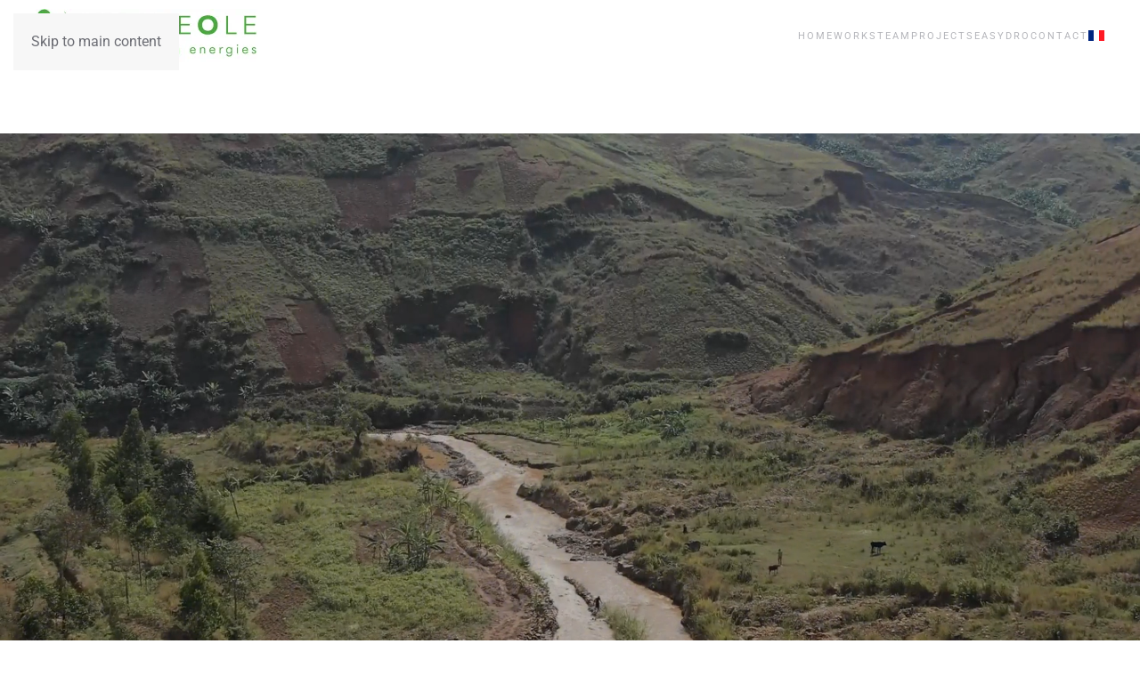

--- FILE ---
content_type: text/html; charset=utf-8
request_url: https://www.hydreole.com/en/
body_size: 25988
content:
<!DOCTYPE html>
<html lang="en-gb" dir="ltr">
    <head>
        <meta name="viewport" content="width=device-width, initial-scale=1">
        <link rel="icon" href="/images/headers/Logo_H_Vert.png" sizes="any">
                <link rel="apple-touch-icon" href="/templates/yootheme/packages/theme-joomla/assets/images/apple-touch-icon.png">
        <meta charset="utf-8">
	<meta name="description" content="HYDREOLE est un bureau d'études et de maîtrise d'oeuvre spécialisé dans le domaine de la construction/réhabilitation de centrales hydroélectriques, parcs éoliens et énergies marines.">
	<meta name="generator" content="Joomla! - Open Source Content Management">
	<title>Hydréole - Bureau d’ingénierie conseil spécialisé</title>
	<link href="https://www.hydreole.com/" rel="alternate" hreflang="fr-FR">
	<link href="https://www.hydreole.com/en/" rel="alternate" hreflang="en-GB">
<link href="/media/vendor/joomla-custom-elements/css/joomla-alert.min.css?0.4.1" rel="stylesheet">
	<link href="/media/system/css/joomla-fontawesome.min.css?4.5.23" rel="preload" as="style" onload="this.onload=null;this.rel='stylesheet'">
	<link href="/templates/yootheme/css/theme.9.css?1752234693" rel="stylesheet">
	<link href="/media/plg_system_jcepro/site/css/content.min.css?86aa0286b6232c4a5b58f892ce080277" rel="stylesheet">
<script type="application/json" class="joomla-script-options new">{"joomla.jtext":{"ERROR":"Error","MESSAGE":"Message","NOTICE":"Notice","WARNING":"Warning","JCLOSE":"Close","JOK":"OK","JOPEN":"Open"},"system.paths":{"root":"","rootFull":"https:\/\/www.hydreole.com\/","base":"","baseFull":"https:\/\/www.hydreole.com\/"},"csrf.token":"d3b8a79b771e5114864d47f92c7c6473","plg_system_schedulerunner":{"interval":300}}</script>
	<script src="/media/system/js/core.min.js?2cb912"></script>
	<script src="/media/system/js/messages.min.js?9a4811" type="module"></script>
	<script src="/media/plg_system_schedulerunner/js/run-schedule.min.js?229d3b" type="module"></script>
	<script src="/templates/yootheme/vendor/assets/uikit/dist/js/uikit.min.js?4.5.23"></script>
	<script src="/templates/yootheme/vendor/assets/uikit/dist/js/uikit-icons-fuse.min.js?4.5.23"></script>
	<script src="/templates/yootheme/js/theme.js?4.5.23"></script>
	<script src="/media/com_widgetkit/js/maps.js" defer></script>
	<script type="application/ld+json">{"@context":"https://schema.org","@graph":[{"@type":"Organization","@id":"https://www.hydreole.com/#/schema/Organization/base","name":"Hydreole","url":"https://www.hydreole.com/"},{"@type":"WebSite","@id":"https://www.hydreole.com/#/schema/WebSite/base","url":"https://www.hydreole.com/","name":"Hydreole","publisher":{"@id":"https://www.hydreole.com/#/schema/Organization/base"}},{"@type":"WebPage","@id":"https://www.hydreole.com/#/schema/WebPage/base","url":"https://www.hydreole.com/en/","name":"Hydréole - Bureau d’ingénierie conseil spécialisé","description":"HYDREOLE est un bureau d'études et de maîtrise d'oeuvre spécialisé dans le domaine de la construction/réhabilitation de centrales hydroélectriques, parcs éoliens et énergies marines.","isPartOf":{"@id":"https://www.hydreole.com/#/schema/WebSite/base"},"about":{"@id":"https://www.hydreole.com/#/schema/Organization/base"},"inLanguage":"en-GB","breadcrumb":{"@id":"https://www.hydreole.com/#/schema/BreadcrumbList/17"}},{"@type":"Article","@id":"https://www.hydreole.com/#/schema/com_content/article/7","name":"Home","headline":"Home","inLanguage":"en-GB","author":{"@type":"Person","name":"Super User"},"articleSection":"Uncategorised","dateCreated":"2024-05-19T06:21:18+00:00","interactionStatistic":{"@type":"InteractionCounter","userInteractionCount":3614},"isPartOf":{"@id":"https://www.hydreole.com/#/schema/WebPage/base"}}]}</script>
	<script>window.yootheme ||= {}; var $theme = yootheme.theme = {"i18n":{"close":{"label":"Close"},"totop":{"label":"Back to top"},"marker":{"label":"Open"},"navbarToggleIcon":{"label":"Open Menu"},"paginationPrevious":{"label":"Previous page"},"paginationNext":{"label":"Next Page"},"searchIcon":{"toggle":"Open Search","submit":"Submit Search"},"slider":{"next":"Next slide","previous":"Previous slide","slideX":"Slide %s","slideLabel":"%s of %s"},"slideshow":{"next":"Next slide","previous":"Previous slide","slideX":"Slide %s","slideLabel":"%s of %s"},"lightboxPanel":{"next":"Next slide","previous":"Previous slide","slideLabel":"%s of %s","close":"Close"}}};</script>
	<link href="https://www.hydreole.com/" rel="alternate" hreflang="x-default">

    </head>
    <body class="">

        <div class="uk-hidden-visually uk-notification uk-notification-top-left uk-width-auto">
            <div class="uk-notification-message">
                <a href="#tm-main" class="uk-link-reset">Skip to main content</a>
            </div>
        </div>

        
        
        <div class="tm-page">

                        


<header class="tm-header-mobile uk-hidden@m">


    
        <div class="uk-navbar-container">

            <div class="uk-container uk-container-expand">
                <nav class="uk-navbar" uk-navbar="{&quot;align&quot;:&quot;left&quot;,&quot;container&quot;:&quot;.tm-header-mobile&quot;,&quot;boundary&quot;:&quot;.tm-header-mobile .uk-navbar-container&quot;}">

                                        <div class="uk-navbar-left ">

                                                    <a href="https://www.hydreole.com/en/" aria-label="Back to home" class="uk-logo uk-navbar-item">
    <picture>
<source type="image/webp" srcset="/templates/yootheme/cache/91/Logo_Hydreole_2018-918ffc05.webp 249w, /templates/yootheme/cache/d1/Logo_Hydreole_2018-d1a5f822.webp 497w, /templates/yootheme/cache/17/Logo_Hydreole_2018-1727cbf7.webp 498w" sizes="(min-width: 249px) 249px">
<img alt loading="eager" src="/templates/yootheme/cache/c5/Logo_Hydreole_2018-c540c611.jpeg" width="249" height="60">
</picture></a>
                        
                        
                        
                    </div>
                    
                    
                                        <div class="uk-navbar-right">

                                                    
                        
                                                    <a uk-toggle href="#tm-dialog-mobile" class="uk-navbar-toggle">

        
        <div uk-navbar-toggle-icon></div>

        
    </a>
                        
                    </div>
                    
                </nav>
            </div>

        </div>

    



        <div id="tm-dialog-mobile" uk-offcanvas="container: true; overlay: true" mode="slide" flip>
        <div class="uk-offcanvas-bar uk-flex uk-flex-column">

                        <button class="uk-offcanvas-close uk-close-large" type="button" uk-close uk-toggle="cls: uk-close-large; mode: media; media: @s"></button>
            
                        <div class="uk-margin-auto-bottom">
                
<div class="uk-panel" id="module-menu-dialog-mobile">

    
    
<ul class="uk-nav uk-nav-default">
    
	<li class="item-161"><a href="/en/home-en.html">Home</a></li>
	<li class="item-156"><a href="/en/works.html">Works</a></li>
	<li class="item-159"><a href="/en/team.html">Team</a></li>
	<li class="item-160"><a href="/en/projects.html">Projects</a></li>
	<li class="item-111"><a href="/en/easydro-hydreole.html">Easydro</a></li>
	<li class="item-112"><a href="/en/contact.html">Contact</a></li>
	<li class="item-170"><a href="https://www.hydreole.com/fr"><img src="/images/fr_fr.gif" width="18" height="12" alt loading="eager"> </a></li></ul>

</div>

            </div>
            
            
        </div>
    </div>
    
    
    

</header>




<header class="tm-header uk-visible@m">



        <div uk-sticky media="@m" show-on-up animation="uk-animation-slide-top" cls-active="uk-navbar-sticky" sel-target=".uk-navbar-container">
    
        <div class="uk-navbar-container">

            <div class="uk-container">
                <nav class="uk-navbar" uk-navbar="{&quot;align&quot;:&quot;left&quot;,&quot;container&quot;:&quot;.tm-header &gt; [uk-sticky]&quot;,&quot;boundary&quot;:&quot;.tm-header .uk-navbar-container&quot;}">

                                        <div class="uk-navbar-left ">

                                                    <a href="https://www.hydreole.com/en/" aria-label="Back to home" class="uk-logo uk-navbar-item">
    <picture>
<source type="image/webp" srcset="/templates/yootheme/cache/91/Logo_Hydreole_2018-918ffc05.webp 249w, /templates/yootheme/cache/d1/Logo_Hydreole_2018-d1a5f822.webp 497w, /templates/yootheme/cache/17/Logo_Hydreole_2018-1727cbf7.webp 498w" sizes="(min-width: 249px) 249px">
<img alt loading="eager" src="/templates/yootheme/cache/c5/Logo_Hydreole_2018-c540c611.jpeg" width="249" height="60">
</picture></a>
                        
                        
                        
                    </div>
                    
                    
                                        <div class="uk-navbar-right">

                                                    
<ul class="uk-navbar-nav">
    
	<li class="item-161"><a href="/en/home-en.html">Home</a></li>
	<li class="item-156"><a href="/en/works.html">Works</a></li>
	<li class="item-159"><a href="/en/team.html">Team</a></li>
	<li class="item-160"><a href="/en/projects.html">Projects</a></li>
	<li class="item-111"><a href="/en/easydro-hydreole.html">Easydro</a></li>
	<li class="item-112"><a href="/en/contact.html">Contact</a></li>
	<li class="item-170"><a href="https://www.hydreole.com/fr" class="uk-preserve-width"><img src="/images/fr_fr.gif" width="18" height="12" alt loading="eager"> </a></li></ul>

                        
                                                    
                        
                    </div>
                    
                </nav>
            </div>

        </div>

        </div>
    







</header>

            
            

            <main id="tm-main" >

                
                <div id="system-message-container" aria-live="polite"></div>

                <!-- Builder #page -->
<div class="uk-section-default uk-position-relative uk-section">
    
                <video src="/images/Video_hydreole_10.mp4" loop autoplay muted playsinline class="uk-visible@s" uk-cover></video>        
        
        
            
                                <div class="uk-container uk-position-relative">                
                    <div class="uk-grid tm-grid-expand uk-grid-margin" uk-grid>
<div class="uk-width-1-3@m uk-visible@s">
    
        
            
            
            
                
                    
<div class="uk-margin uk-visible@s">
        <picture>
<source type="image/webp" srcset="/templates/yootheme/cache/2f/cale_home-2fbb35e4.webp 231w, /templates/yootheme/cache/cf/cale_home-cf76428e.webp 462w" sizes="(min-width: 231px) 231px">
<img src="/templates/yootheme/cache/6e/cale_home-6e706db7.png" width="231" height="500" class="el-image" alt loading="lazy">
</picture>    
    
</div>
                
            
        
    
</div>
<div class="uk-width-1-3@m uk-visible@s">
    
        
            
            
            
                
                    
<div class="uk-margin uk-visible@s">
        <picture>
<source type="image/webp" srcset="/templates/yootheme/cache/b4/Logo_Hydreole_Vert-b43232e0.webp 644w" sizes="(min-width: 644px) 644px">
<img src="/templates/yootheme/cache/4b/Logo_Hydreole_Vert-4bdc9f64.png" width="644" height="390" class="el-image" alt loading="lazy">
</picture>    
    
</div>
                
            
        
    
</div>
<div class="uk-width-1-3@m">
    
        
            
            
            
                
                    
                
            
        
    
</div></div>
                                </div>                
            
        
    
</div>
<div class="uk-section-default uk-section">
    
        
        
        
            
                                <div class="uk-container">                
                    <div class="uk-grid tm-grid-expand uk-child-width-1-1 uk-grid-margin">
<div class="uk-grid-item-match uk-width-1-1">
        <div class="uk-card-secondary uk-card uk-card-body">    
        
            
            
            
                
                    
<h1 class="uk-heading-line uk-text-center">        <span>Hydréole engineering consulting firm</span>
    </h1><div class="uk-panel uk-margin uk-text-center"><p>Hydreole is an engineering consulting firm specialising in renewable energy production (hydroelectric, wind, sea, biomass/biogas, etc.)</p>
<p>Hydreole provides a high level of expertise on technical and financial aspects, project management for plant erection or refurbishment and project coordination and supervision worldwide.</p></div>
<div class="uk-margin">
    
        <div class="uk-grid uk-child-width-1-1 uk-child-width-1-3@m uk-grid-match" uk-grid>                <div>
<div class="el-item uk-card uk-card-default uk-card-small uk-card-body uk-margin-remove-first-child">
    
        
            
                
            
            
                                                
                
                    

        
                <h3 class="el-title uk-h6 uk-text-success uk-margin-top uk-margin-remove-bottom">                        Engineering                    </h3>        
        
    
        
        
                <div class="el-content uk-panel uk-margin-top"><ul>
<li>Technical audits</li>
<li>Territorial planning expertise</li>
<li>Feasibility studies</li>
<li>Preliminary and project studies</li>
<li>Execution studies</li>
<li>1D and 2D modeling of rivers</li>
<li>3D modeling of plants</li>
</ul></div>        
        
        

                
                
            
        
    
</div></div>
                <div>
<div class="el-item uk-card uk-card-default uk-card-small uk-card-body uk-margin-remove-first-child">
    
        
            
                
            
            
                                                
                
                    

        
                <h3 class="el-title uk-h6 uk-text-success uk-margin-top uk-margin-remove-bottom">                        Project development                    </h3>        
        
    
        
        
                <div class="el-content uk-panel uk-margin-top"><ul>
<li>Project follow-up and monitoring</li>
<li>Monitoring and reconstitution of stream hydrology (installation of probes, gauging)</li>
<li>Consent and licensing applications</li>
<li>Project management, from inception through to commissioning</li>
<li>Field assessments (newbuild or renovation projects)</li>
</ul></div>        
        
        

                
                
            
        
    
</div></div>
                <div>
<div class="el-item uk-card uk-card-default uk-card-small uk-card-body uk-margin-remove-first-child">
    
        
            
                
            
            
                                                
                
                    

        
                <h3 class="el-title uk-h6 uk-text-success uk-margin-top uk-margin-remove-bottom">                        Project management                    </h3>        
        
    
        
        
                <div class="el-content uk-panel uk-margin-top"><ul>
<li>Tender documents</li>
<li>Contract negotiation</li>
<li>Overseeing the manufacturing process</li>
<li>Erection and commissioning management</li>
<li>Full project management</li>

</ul></div>        
        
        

                
                
            
        
    
</div></div>
                </div>
    
</div>
                
            
        
        </div>    
</div></div>
                                </div>                
            
        
    
</div>
<div class="uk-section-default">
        <div style="background-size: 3200px 1171px;" data-src="/images/headers/Mise_en_page_2_copie.jpg" data-sources="[{&quot;type&quot;:&quot;image\/webp&quot;,&quot;srcset&quot;:&quot;\/templates\/yootheme\/cache\/ff\/Mise_en_page_2_copie-ff966da8.webp 3200w&quot;,&quot;sizes&quot;:&quot;(min-width: 3200px) 3200px&quot;}]" uk-img class="uk-background-norepeat uk-background-center-center uk-section" uk-parallax="bgx: 0; bgy: 280; easing: 0">    
        
        
        
            
                                <div class="uk-container">                
                    <div class="uk-grid tm-grid-expand uk-child-width-1-1 uk-grid-margin">
<div class="uk-width-1-1">
    
        
            
            
            
                
                    
<div class="uk-margin">
        <picture>
<source type="image/webp" srcset="/templates/yootheme/cache/d9/cale_home-d970ad91.webp 74w, /templates/yootheme/cache/dd/cale_home-ddd14502.webp 148w" sizes="(min-width: 74px) 74px">
<img src="/templates/yootheme/cache/98/cale_home-98bbf5c2.png" width="74" height="160" class="el-image" alt loading="lazy">
</picture>    
    
</div>
                
            
        
    
</div></div>
                                </div>                
            
        
        </div>
    
</div>
<div class="uk-section-default uk-section">
    
        
        
        
            
                                <div class="uk-container">                
                    <div class="uk-grid tm-grid-expand uk-child-width-1-1 uk-grid-margin">
<div class="uk-grid-item-match uk-width-1-1">
        <div class="uk-card-secondary uk-card uk-card-body">    
        
            
            
            
                
                    
<h1 class="uk-h3 uk-heading-line uk-text-center">        <span>Hydreole develops its own analysis tools</span>
    </h1>
<div class="uk-margin uk-text-center">
    
    
        
        
<a class="el-content uk-button uk-button-default uk-button-large" href="/en/?view=article&amp;id=2:metier&amp;catid=2">
    
        Tools    
    
</a>


        
    
    
</div>
<div class="uk-panel uk-margin uk-text-center">For example, ETHyC (Evaluation Tool of Hydroelectric Capacity) is a large-scale hydroelectric potential identification tool developed by Hydreole used particularly in Africa to identify new sites.</div>
<div class="uk-margin uk-text-center">
    
        <video src="/images/outils/Video_Ethyc_v5.mp4" controls loop autoplay class="el-image" width="600"></video>
    
</div>
                
            
        
        </div>    
</div></div>
                                </div>                
            
        
    
</div>
<div class="uk-section-default">
        <div style="background-size: 1920px 740px;" data-src="/images/headers/Accueil---001.jpg" data-sources="[{&quot;type&quot;:&quot;image\/webp&quot;,&quot;srcset&quot;:&quot;\/templates\/yootheme\/cache\/65\/Accueil---001-65f2fedf.webp 1920w&quot;,&quot;sizes&quot;:&quot;(min-width: 1920px) 1920px&quot;}]" uk-img class="uk-background-norepeat uk-background-center-center uk-section" uk-parallax="bgx: 0; bgy: -230; easing: 0">    
        
        
        
            
                                <div class="uk-container">                
                    <div class="uk-grid tm-grid-expand uk-child-width-1-1 uk-grid-margin">
<div class="uk-width-1-1">
    
        
            
            
            
                
                    
<div class="uk-margin">
        <picture>
<source type="image/webp" srcset="/templates/yootheme/cache/5b/cale_home-5bdcc497.webp 37w, /templates/yootheme/cache/6b/cale_home-6ba3ad88.webp 74w" sizes="(min-width: 37px) 37px">
<img src="/templates/yootheme/cache/94/cale_home-94fef73c.png" width="37" height="80" class="el-image" alt loading="lazy">
</picture>    
    
</div>
                
            
        
    
</div></div>
                                </div>                
            
        
        </div>
    
</div>
<div class="uk-section-default uk-section">
    
        
        
        
            
                                <div class="uk-container">                
                    <div class="uk-grid tm-grid-expand uk-child-width-1-1 uk-grid-margin">
<div class="uk-grid-item-match uk-width-1-1">
        <div class="uk-card-secondary uk-card uk-card-body">    
        
            
            
            
                
                    
<h1 class="uk-h3 uk-heading-line uk-text-center">        <span>Hydreole supports you</span>
    </h1>
<div class="uk-margin">
    
        <div class="uk-grid uk-child-width-1-1 uk-child-width-1-4@m uk-grid-match" uk-grid>                <div>
<div class="el-item uk-card uk-card-default uk-card-small uk-card-body uk-margin-remove-first-child">
    
        
            
                
            
            
                                                
                
                    

        
                <h3 class="el-title uk-h6 uk-text-success uk-margin-top uk-margin-remove-bottom">                        Operators                    </h3>        
        
    
        
        
                <div class="el-content uk-panel uk-margin-top">By providing expertise in operations, understanding their constraints and requirements, for the definition, manufacturing monitoring, installation, and commissioning of developments.</div>        
        
        

                
                
            
        
    
</div></div>
                <div>
<div class="el-item uk-card uk-card-default uk-card-small uk-card-body uk-margin-remove-first-child">
    
        
            
                
            
            
                                                
                
                    

        
                <h3 class="el-title uk-h6 uk-text-success uk-margin-top uk-margin-remove-bottom">                        Public and private project owners                    </h3>        
        
    
        
        
                <div class="el-content uk-panel uk-margin-top">Through personalized advice during each stage of their projects, from scenario definition to project implementation.</div>        
        
        

                
                
            
        
    
</div></div>
                <div>
<div class="el-item uk-card uk-card-default uk-card-small uk-card-body uk-margin-remove-first-child">
    
        
            
                
            
            
                                                
                
                    

        
                <h3 class="el-title uk-h6 uk-text-success uk-margin-top uk-margin-remove-bottom">                        Engineering firms                    </h3>        
        
    
        
        
                <div class="el-content uk-panel uk-margin-top">By complementing their skills with a high level of specific expertise to form a multidisciplinary team tailored to the project requirements.</div>        
        
        

                
                
            
        
    
</div></div>
                <div>
<div class="el-item uk-card uk-card-default uk-card-small uk-card-body uk-margin-remove-first-child">
    
        
            
                
            
            
                                                
                
                    

        
                <h3 class="el-title uk-h6 uk-text-success uk-margin-top uk-margin-remove-bottom">                        Industrial companies                    </h3>        
        
    
        
        
                <div class="el-content uk-panel uk-margin-top">By sharing their experience in the manufacturing, assembly, and commissioning of hydromechanical, electromechanical, and electrical equipment. Hydropower, renewable energies, river, marine...
</div>        
        
        

                
                
            
        
    
</div></div>
                </div>
    
</div>
                
            
        
        </div>    
</div></div>
                                </div>                
            
        
    
</div>

                
            </main>

            

                        <footer>
                <!-- Builder #footer -->
<div class="uk-section-primary uk-section">
    
        
        
        
            
                                <div class="uk-container">                
                    <div class="uk-grid tm-grid-expand uk-child-width-1-1 uk-grid-margin">
<div class="uk-width-1-1">
    
        
            
            
            
                
                    <div class="uk-panel uk-margin"><p>Hydreole Bureau d’études en énergies renouvelables | 24 Boulevard Carnot F-74200 Thonon-les-Bains | Tél : +33 4 50 70 79 83 | E-mail : info[at]hydreole.com</p></div><div class="uk-panel uk-margin"><p>imaginé par <a href="https://www.alpes-actu.fr">Alpes Actu</a></p></div>
<div class="uk-margin"><a href="#" uk-totop uk-scroll></a></div>
                
            
        
    
</div></div>
                                </div>                
            
        
    
</div>            </footer>
            
        </div>

        
        
            <!-- Statcounter code for Hydreole http://www.hydreole.com
on Joomla -->
<script type="text/javascript">
var sc_project=5342673; 
var sc_invisible=1; 
var sc_security="e8f9a57a"; 
</script>
<script type="text/javascript"
src="https://www.statcounter.com/counter/counter.js"
async></script>
<noscript><div class="statcounter"><a title="Web Analytics"
href="https://statcounter.com/" target="_blank"><img
class="statcounter"
src="https://c.statcounter.com/5342673/0/e8f9a57a/1/"
alt="Web Analytics"
referrerPolicy="no-referrer-when-downgrade"></a></div></noscript>
<!-- End of Statcounter Code -->

    </body>
</html>
